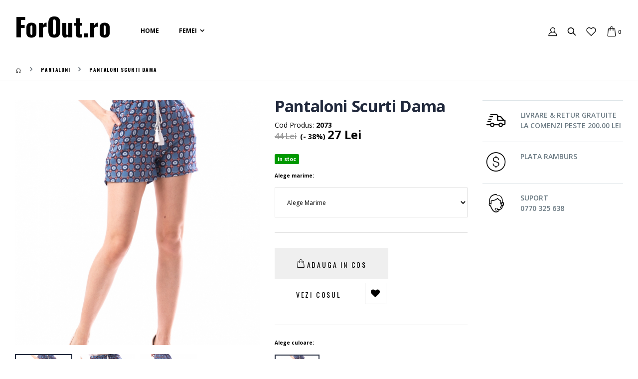

--- FILE ---
content_type: text/html; charset=UTF-8
request_url: https://www.forout.ro/pantaloni-scurti-dama-2073
body_size: 6845
content:
<!DOCTYPE html>
<html lang="en">
<head>
    <meta charset="UTF-8">
    <meta http-equiv="X-UA-Compatible" content="IE=edge">
            <meta name="viewport" content="width=device-width, initial-scale=1, user-scalable=0">
    <title>Pantaloni Scurti Dama Cod 2073, Bleumarin</title>

    <meta name="keywords" content="Pantaloni, Scurti, Dama" />
    <meta name="description" content="ForOut | Magazin online de haine">

    <!-- Schema.org markup for Google+ -->
    <meta itemprop="name" content="Pantaloni Scurti Dama Cod 2073, Bleumarin">
    <meta itemprop="description" content="ForOut | Magazin online de haine">
    <meta itemprop="image" content="https://www.forout.ro/files/product_variation/1138/PantaloniScurti_Dama_59161a.jpg">

    <meta property="twitter:card" content="summary" />
    <meta name="twitter:site" content="@www.forout.ro" />
    <meta property="twitter:description" content="ForOut | Magazin online de haine" />
    <meta property="twitter:title" content="Pantaloni Scurti Dama Cod 2073, Bleumarin" />
    <meta property="twitter:url" content="http://www.forout.ro/pantaloni-scurti-dama-2073" />
    <meta property="twitter:image" content="https://www.forout.ro/files/product_variation/1138/PantaloniScurti_Dama_59161a.jpg" />
    <meta property="og:locale" content="ro_RO" />
    <meta property="og:type" content="website" />
    <meta property="og:title" content=" Pantaloni Scurti Dama Cod 2073, Bleumarin " />
    <meta property="og:site_name" content="www.forout.ro" />
    <meta property="og:url" content="http://www.forout.ro/pantaloni-scurti-dama-2073" />
    <meta property="og:image" content="https://www.forout.ro/files/product_variation/1138/PantaloniScurti_Dama_59161a.jpg" />
    <meta property="og:description" content="ForOut | Magazin online de haine" />

    <!-- Favicon -->
    <link rel="icon" type="image/x-icon" href="https://www.forout.ro/bundles/shopping/assets/images/favicon.ico">

    <script type="text/javascript">
        WebFontConfig = {
            google: { families: [ 'Open+Sans:300,400,600,700,800','Poppins:300,400,500,600,700','Segoe Script:300,400,500,600,700' ] }
        };
        (function(d) {
            var wf = d.createElement('script'), s = d.scripts[0];
            wf.src = '/bundles/shopping/assets/js/webfont.js';
            wf.async = true;
            s.parentNode.insertBefore(wf, s);
        })(document);
    </script>


    <link rel="canonical" href="https://www.forout.ro/pantaloni-scurti-dama-2073">
    <link rel="amphtml" href="https://www.forout.ro/amp/pantaloni-scurti-dama-2073" />         <!-- Plugins CSS File -->
    <link rel="stylesheet" href="/bundles/shopping/assets/css/bootstrap.min.css">

    <!-- Main CSS File -->
        <link rel="stylesheet" href="/build/style.537aac55.css">
    <link rel="stylesheet" type="text/css" href="/bundles/shopping/assets/vendor/fontawesome-free/css/all.min.css">
    
                                        
            
            <!-- Google tag (gtag.js) -->
<script async src="https://www.googletagmanager.com/gtag/js?id=G-LPZSQMTGL6"></script>
<script>
  window.dataLayer = window.dataLayer || [];
  function gtag(){dataLayer.push(arguments);}
  gtag('js', new Date());

  gtag('config', 'G-LPZSQMTGL6');
</script>
    
            <!-- test -->
    
    
    
                                                                                                                

                                       


</head>
<body class="loaded">
<div class="page-wrapper">

    <header class="header ">
    <div class="header-middle">
        <div class="container-fluid">
            <div class="header-left">
                <button class="mobile-menu-toggler" type="button">
                    <i class="icon-menu"></i>
                </button>
                <a href="https://www.forout.ro/" class="logo">

                                            <h1>ForOut.ro</h1>
                    
                </a>

                <nav class="main-nav">
                    <ul class="menu">

    <li><a href="https://www.forout.ro/" >HOME</a></li>
    
                                                    
    
                <li class="sf-with-ul"><a href="https://www.forout.ro/femei">FEMEI</a>
            <ul>
            
            
            
            
            
                            <li ><a href="https://www.forout.ro/ghete-femei">Ghete</a></li>
            
            
            
            
                            <li ><a href="https://www.forout.ro/pantaloni-femei">Pantaloni</a></li>
            
            
                            <li ><a href="https://www.forout.ro/rochii-femei">Rochii</a></li>
            
            
                            <li ><a href="https://www.forout.ro/bluze-femei">Bluze</a></li>
            
            
                            <li ><a href="https://www.forout.ro/adidasi-femei">Adidasi</a></li>
            
            
                            <li ><a href="https://www.forout.ro/camasi-femei">Camasi</a></li>
            
            
            
            
                            <li ><a href="https://www.forout.ro/salopete-femei">Salopete</a></li>
            
            
                            <li ><a href="https://www.forout.ro/paltoane-femei">Paltoane</a></li>
            
            
                            <li ><a href="https://www.forout.ro/colanti-femei">Colanti</a></li>
            
            
            
            
                            <li ><a href="https://www.forout.ro/espadrile-femei">Espadrile</a></li>
            
            
                            <li ><a href="https://www.forout.ro/tricouri-femei">Tricouri</a></li>
            
            
                            <li ><a href="https://www.forout.ro/sacouri-femei">Sacouri</a></li>
            
            
            
            
                            <li ><a href="https://www.forout.ro/treninguri-femei">Treninguri</a></li>
            
            
                            <li ><a href="https://www.forout.ro/balerini-femei">Balerini</a></li>
            
            
                            <li ><a href="https://www.forout.ro/sandale-femei">Sandale</a></li>
            
            
            
            
                            <li ><a href="https://www.forout.ro/fuste-femei">Fuste</a></li>
            
            
                            <li ><a href="https://www.forout.ro/compleuri">Compleuri</a></li>
            
                        </ul>
        </li>

        
    
</ul>
                </nav>
            </div><!-- End .header-left -->

            <div class="header-right">

                                <a href="https://www.forout.ro/user/new-account">
                                    <div class="header-user">
                        <i class="icon-user-2"></i>
                    </div>
                </a>

                <div class="header-search">
                    <a href="#" class="search-toggle" role="button"><i class="icon-search-3"></i></a>
                    <form action="https://www.forout.ro/cauta" method="POST">
                        <div class="header-search-wrapper">
                            <input type="search" class="form-control" name="q" id="q" placeholder="Cauta..." required="">
                            <button class="btn" type="submit"><i class="icon-search-3"></i></button>
                        </div><!-- End .header-search-wrapper -->
                    </form>
                </div>

                <a href="#" class="porto-icon"><i class="icon icon-wishlist-2"></i></a>

                <div class="dropdown cart-dropdown">
        <a href="https://www.forout.ro/cart" class="dropdown-toggle">
        <i class="icon-bag-2"></i>
        <span id="cartQty" class="cart-count">0</span>
    </a>

                                                                                                                                                                                                
                                                                                                                                                                                                    
                                                                                                                                                            
                                                                                                                
                                                                                                                                                                                                    
                                                                                                                                                                        
                            
                            
                                                        
</div><!-- End .dropdown -->
            </div><!-- End .header-right -->
        </div><!-- End .container-fluid -->
    </div><!-- End .header-middle -->

</header><!-- End .header -->

                                                                
        <main class="main">
                        
    <nav aria-label="breadcrumb" class="breadcrumb-nav">
        <div class="container-fluid">
            <ol class="breadcrumb">
                <li class="breadcrumb-item"><a href="https://www.forout.ro/l"><i class="icon-home"></i></a></li>
                <li class="breadcrumb-item"><a href="https://www.forout.ro/pantaloni-femei">Pantaloni</a></li>
                <li class="breadcrumb-item active" aria-current="page"><a href="https://www.forout.ro/pantaloni-scurti-dama-2073">Pantaloni Scurti Dama</a></li>
            </ol>
        </div><!-- End .container-fluid -->
    </nav>


    <div class="container-fluid">
        <div class="row">
            <div class="col-lg-9">
                <div class="product-single-container product-single-default">
                    <div class="row">


                        
<div class="col-lg-7 col-md-6 product-single-gallery">
    <div class="product-slider-container product-item">
        <div class="product-single-carousel owl-carousel owl-theme">
                            <div class="product-item">
                    <img class="product-single-image"
                         src="https://www.forout.ro/media/cache/product_file/files/product_variation/1138/PantaloniScurti_Dama_59161a.jpg"
                         data-zoom-image="https://www.forout.ro/media/cache/product_file_large/files/product_variation/1138/PantaloniScurti_Dama_59161a.jpg" alt="Pantaloni Scurti Dama"
                    />
                </div>
                            <div class="product-item">
                    <img class="product-single-image"
                         src="https://www.forout.ro/media/cache/product_file/files/product_variation/1138/PantaloniScurti_Dama_59161b.jpg"
                         data-zoom-image="https://www.forout.ro/media/cache/product_file_large/files/product_variation/1138/PantaloniScurti_Dama_59161b.jpg" alt="Pantaloni Scurti Dama"
                    />
                </div>
                            <div class="product-item">
                    <img class="product-single-image"
                         src="https://www.forout.ro/media/cache/product_file/files/product_variation/1138/PantaloniScurti_Dama_59161c.jpg"
                         data-zoom-image="https://www.forout.ro/media/cache/product_file_large/files/product_variation/1138/PantaloniScurti_Dama_59161c.jpg" alt="Pantaloni Scurti Dama"
                    />
                </div>
                    </div>
        <!-- End .product-single-carousel -->
        <span class="prod-full-screen"><i class="icon-magnifier-add"></i></span>
    </div>
    <div class="prod-thumbnail row owl-dots" id='carousel-custom-dots'>
                    <div class="col-3 owl-dot">
                <img src="https://www.forout.ro/media/cache/product_file_thumb/files/product_variation/1138/PantaloniScurti_Dama_59161a.jpg" alt="Pantaloni Scurti Dama" />
            </div>
                    <div class="col-3 owl-dot">
                <img src="https://www.forout.ro/media/cache/product_file_thumb/files/product_variation/1138/PantaloniScurti_Dama_59161b.jpg" alt="Pantaloni Scurti Dama" />
            </div>
                    <div class="col-3 owl-dot">
                <img src="https://www.forout.ro/media/cache/product_file_thumb/files/product_variation/1138/PantaloniScurti_Dama_59161c.jpg" alt="Pantaloni Scurti Dama" />
            </div>
            </div>
</div><!-- End .col-lg-7 -->

                        <div class="col-lg-5 col-md-6">
    <div class="product-single-details">
        <h1 class="product-title">Pantaloni Scurti Dama</h1>
        <span>Cod Produs: <strong>2073</strong></span>
        <div class="ratings-container">
                                        
                    </div><!-- End .product-container -->

        <div class="price-box">
                        <span class="old-price">44 Lei</span>
            <span class="product-percent">(- 38%)</span>
            <span class="product-price">27 Lei</span>
                    </div><!-- End .price-box -->

                                                    



        <div class="product-action">
            <div>
                <div class="availability">
                                                                                                            
                                                    <span class="in_stock">in stoc</span>

                        

                    
                    <br>

                    
                </div>
                <h6>Alege marime:</h6>
                <select class="form-control size-select" id="size-select" name="size" required>
                    <option value="" selected>Alege Marime</option>
                                                                                            <option value="4143">S
                                                    </option>
                                    </select>
                                <span id="warning-select-size" class="d-none alert-danger">Trebuie sa selectezi marimea dorita pentru acest produs, pentru a putea continua.</span>

                <hr>
                    <button class="button btn add-product-size add-cart" id="1138" >Adauga in cos</button>
                    <a href="https://www.forout.ro/cart" class="button btn ">Vezi Cosul</a>

                                            <a href="#" id="1138" title="Add to Wishlist" class="paction add-wishlist addToWishList add-product-wishlist"><span>Adauga la Favorite</span></a>
                                </div>
        </div><!-- End .product-action -->

        <hr>

        <div class="variations-list-color">
                            <h6>Alege culoare:</h6>
                <div class="product-variation">
                                                                    <div class="img-product-detail active">
                                                    <a href="https://www.forout.ro/pantaloni-scurti-dama-2073">
                                <img class=" full-width" src="https://www.forout.ro/media/cache/variation_file_thumb/files/product_variation/1138/PantaloniScurti_Dama_59161a.jpg" alt="Pantaloni Scurti Dama"  />
                                <span>Bleumarin</span>
                            </a>
                        </div>
                                    </div>
                    </div>

        <hr>
                                                        </div><!-- End .product-single-details -->
</div><!-- End .col-lg-5 -->

                    </div><!-- End .row -->
                </div><!-- End .product-single-container -->

                <div class="product-single-tabs">
    <ul class="nav nav-tabs" role="tablist">
        <li class="nav-item">
            <a class="nav-link active" id="product-tab-desc" data-toggle="tab" href="#product-desc-content" role="tab" aria-controls="product-desc-content" aria-selected="true">Detalii produs</a>
        </li>
        <li class="nav-item">
            <a class="nav-link" id="product-tab-specification" data-toggle="tab" href="#product-specification-content" role="tab" aria-controls="product-specification-content" aria-selected="false">Specificatii produs</a>
        </li>
                <li class="nav-item">
            <a class="nav-link" id="product-tab-delivery" data-toggle="tab" href="#product-delivery-content" role="tab" aria-controls="product-delivery-content" aria-selected="false">Livrare si retur</a>
        </li>
        <li class="nav-item">
            <a class="nav-link" id="product-tab-reviews" data-toggle="tab" href="#product-reviews-content" role="tab" aria-controls="product-reviews-content" aria-selected="false">Review-uri</a>
        </li>
    </ul>

    <div class="tab-content">

        <div class="tab-pane fade show active" id="product-desc-content" role="tabpanel" aria-labelledby="product-tab-desc">
            <div class="product-desc-content">

                <div>&nbsp;Pantaloni Scurti Dama Colectia 2020<br>- culoare: bleumarin<br>- talie medie<br>- au snur la partea de sus<br>- au buzunare laterale&nbsp;</div>
            </div>
        </div>

        <div class="tab-pane fade " id="product-specification-content" role="tabpanel" aria-labelledby="product-tab-specification">
            <div class="product-specification-content">

                <strong>CARACTERISTICI GENERALE</strong>
                <table class="table table-striped product-page-specifications">
                    <tbody><tr>
                        <td class="col-xs-4">Marimi:</td>
                        <td class="col-xs-8">
                                                            S
                                                                                                                    </td>
                    </tr>
                    <tr>
                        <td class="col-xs-4">Culori</td>
                        <td class="col-xs-8">
                                                            Bleumarin
                                                                                                                    </td>
                    </tr>
                                                                                                    </tbody>
                </table>


                
            </div><!-- End .product-desc-content -->
        </div><!-- End .tab-pane -->


        

        <div class="tab-pane fade" id="product-delivery-content" role="tabpanel" aria-labelledby="product-tab-delivery">
            <div class="product-delivery-content">
                <h3>Politica de returnare</h3>
                <p>La ForOut.ro, returnezi  fara batai de cap. Daca, din orice motiv, nu esti 100% multumit(a) de produs, il poti returna in 20 zile calendaristice din momentul in care ti-a fost livrat.</p>
                <p>Produsele pot fi returnate dupa completarea <u><a >Formularului de retur</a></u>. Produsul trebuie sa fie in aceeasi stare in care l-ai primit, nepurtat, fara pete sau rupturi.</p>
                <p>Daca nu ti se potriveste marimea, modelul sau nu iti place culoarea aleasa, beneficiezi de dreptul de retur si poti plasa oricand o noua comanda.
                    Rambursarea sumei achitate se face in contul tau bancar sau sub forma de voucher electronic.</p>

                <h3>Livrarea comenzii</h3>
                <p>Taxa de livrare pentru produsele vandute si livrate de ForOut.ro este de 20.00 lei si se aplica doar comenzilor cu valoare mai mica de 200.00 de lei.
                    Transportul este gratuit pentru comenzile de minimum 200.00 de lei.</p>
            </div><!-- End .product-delivery-content -->
        </div><!-- End .tab-pane -->

        <div class="tab-pane fade" id="product-reviews-content" role="tabpanel" aria-labelledby="product-tab-reviews">
            <div class="product-reviews-content">
                <h3>Review-uri</h3>


                <div class="row">
                    <div class="col-xl-7">
                        <h2 class="reviews-title">77 de review-uri</h2>

                        <ol class="comment-list">
                                                    </ol><!-- End .comment-list -->
                    </div>

                    <div class="col-xl-5">
                        <div class="add-product-review">

                            <form name="comment_type" method="post" class="formComment " action="/form/comment-form">
                            <div class="form-group">
                                <label for="comment_type_rating">Rating</label>
                                <input type="hidden" id="comment_type_rating" name="comment_type[rating]" class="form-control" value="0" />
                            </div>

                            <div class="form-group">
                                <label for="comment_type_content" class="required">Content</label>
                                <input type="text" id="comment_type_content" name="comment_type[content]" required="required" class="form-control" placeholder="Comment" rows="10" maxlength="5000" />
                            </div>

                                                            <p>Te rugam sa te loghezi pentru a comenta</p>
                            
                        </div><!-- End .add-product-review -->
                    </div>


                </div>
            </div><!-- End .product-delivery-content -->
        </div><!-- End .tab-pane -->

                                    
    </div><!-- End .tab-content -->
</div><!-- End .product-single-tabs -->
            </div><!-- End .col-lg-9 -->

            <div class="sidebar-overlay"></div>
<aside class="sidebar-product col-lg-3 padding-left-lg mobile-sidebar">
    <div class="sidebar-wrapper">

                                                                                        
        <div class="widget widget-info">
            <ul>
                <li>
                    <i class="icon-shipping"></i>
                    <h4>LIVRARE & RETUR GRATUITE<br>LA COMENZI PESTE 200.00 LEI</h4>
                </li>
                <li>
                    <i class="icon-us-dollar"></i>
                    <h4>PLATA RAMBURS<br></h4>
                </li>
                <li>
                    <i class="icon-online-support"></i>
                    <h4>SUPORT<br>0770 325 638</h4>
                </li>
            </ul>
        </div><!-- End .widget -->

                                                                                            
                    
                            
                                                                                                                                                                                                                                                                                                                                                                                                                                                                                                                                                                                                                                                                                                                                                                                                                                                                                                                                                                                                                                                                                                                                                                                                                                                                                                                                                                                                                                                                                                                                                                                                                                                                                                                                                                                                                                                                                                                                                                                                                                                                                                                                                                        
                                                                                                                                                                                                                                                                                                                                                                                                                                                                                                                                                                                                                                                                                                                                                                                                                                                                                                                                                                                                                                                                                                                                                                                                                                                                                                                                                                                                                                                                                                                                                                                                                                                                                                                                                                                                                                                                                                                                                                                                                                                                                                                                                    

                            

            </div>
</aside><!-- End .col-md-3 -->



        </div><!-- End .row -->
    </div><!-- End .container-fluid -->

    
                                                                                                                                                                                                                                                                                                    

    </main><!-- End .main -->




    <footer>
                                                                                                                                                                                                                                                                                                                                                                    
    <a class="callnow" href="tel:0770 325 638"><i class="fa fa-phone"></i> suna acum</a>

    <div class="footer-middle">
        <div class="container-fluid">
            <div class="row row-sm">
                <div class="col-lg-3">
                    <div class="widget">
                        <h4 class="widget-title">RELATII CLIENTI</h4>

                        <div class="row row-sm">
                            <div class="col-sm-6">
                                <div class="contact-widget">
                                    <h4 class="widget-title">TELEFON</h4>
                                    <a href="tel:0770 325 638">0770 325 638</a>
                                    <br>
                                    <span><a href="/cdn-cgi/l/email-protection" class="__cf_email__" data-cfemail="bcd3dadad5dfd9fcdad3ced3c9c892ced3">[email&#160;protected]</a></span>
                                </div>
                                <div class="contact-widget">
                                    <h4 class="widget-title">PROGRAM</h4>
                                    <span>Luni - Vineri / 10:00 - 19:00</span>
                                </div>
                            </div>

                        </div>
                    </div>
                </div>


                <div class="col-lg-3">
                    <div class="widget">
                        <h4 class="widget-title">SUNTEM SOCIABILI</h4>

                        <div class="row row-sm">
                            <div class="col-sm-6">
                                <div class="contact-widget">
                                                                        <a target="_blank" href="https://www.facebook.com/forout.ro/"><span class="icon-facebook"></span>Facebook</a>
                                </div>
                                <div class="contact-widget">
                                                                                                            <a target="_blank" href="https://www.instagram.com/forout.ro/"><span class="icon-instagram"></span>Instagram</a>
                                </div>
                            </div>
                        </div>
                    </div>
                </div>

                                                                                                                                                                                                                                                                                                                                                                                                                                                                

                
    <div class="col-md-6 col-lg-3">
        <div class="widget">
            <h4 class="widget-title">Info</h4>
            <ul class="links link-parts">
                <div class="link-part">

                    
                                                    <li> <a href="https://www.forout.ro/politica-de-confidentialitate">Politica De Confidentialitate</a> </li>
                        

                    
                                                    <li> <a href="https://www.forout.ro/livrare">Livrare</a> </li>
                        

                                    </div>

                                                                </ul>

        </div>
    </div>


                                                                                                                                                                                                                                                                                                                                                                                
            </div>
        </div>
    </div>

    <div class="footer-bottom">
        <div class="container-fluid">
            <p class="footer-copyright">ForOut.ro &copy;  2025.  Toate drepturile rezervate. </p>
                    </div>
    </div>
</footer>
</div><!-- End .page-wrapper -->

<div class="mobile-menu-overlay"></div><!-- End .mobil-menu-overlay -->

<div class="mobile-menu-container">
    <div class="mobile-menu-wrapper">
        <span class="mobile-menu-close"><i class="icon-retweet"></i></span>
        <nav class="mobile-nav">
            <ul class="mobile-menu">

    <li class=""><a href="https://www.forout.ro/" target="_blank">HOME</a></li>
    
                            
    
                    <li class=""><a href="https://www.forout.ro/femei">FEMEI</a>
                <ul>
                    
                        
                    
                        
                    
                                                    <li class=""><a href="https://www.forout.ro/ghete-femei">Ghete</a></li>
                        
                    
                        
                    
                                                    <li class=""><a href="https://www.forout.ro/pantaloni-femei">Pantaloni</a></li>
                        
                    
                                                    <li class=""><a href="https://www.forout.ro/rochii-femei">Rochii</a></li>
                        
                    
                                                    <li class=""><a href="https://www.forout.ro/bluze-femei">Bluze</a></li>
                        
                    
                                                    <li class=""><a href="https://www.forout.ro/adidasi-femei">Adidasi</a></li>
                        
                    
                                                    <li class=""><a href="https://www.forout.ro/camasi-femei">Camasi</a></li>
                        
                    
                        
                    
                                                    <li class=""><a href="https://www.forout.ro/salopete-femei">Salopete</a></li>
                        
                    
                                                    <li class=""><a href="https://www.forout.ro/paltoane-femei">Paltoane</a></li>
                        
                    
                                                    <li class=""><a href="https://www.forout.ro/colanti-femei">Colanti</a></li>
                        
                    
                        
                    
                                                    <li class=""><a href="https://www.forout.ro/espadrile-femei">Espadrile</a></li>
                        
                    
                                                    <li class=""><a href="https://www.forout.ro/tricouri-femei">Tricouri</a></li>
                        
                    
                                                    <li class=""><a href="https://www.forout.ro/sacouri-femei">Sacouri</a></li>
                        
                    
                        
                    
                                                    <li class=""><a href="https://www.forout.ro/treninguri-femei">Treninguri</a></li>
                        
                    
                                                    <li class=""><a href="https://www.forout.ro/balerini-femei">Balerini</a></li>
                        
                    
                                                    <li class=""><a href="https://www.forout.ro/sandale-femei">Sandale</a></li>
                        
                    
                        
                    
                                                    <li class=""><a href="https://www.forout.ro/fuste-femei">Fuste</a></li>
                        
                    
                                                    <li class=""><a href="https://www.forout.ro/compleuri">Compleuri</a></li>
                        
                                    </ul>
            </li>

        
    

</ul>

        </nav><!-- End .mobile-nav -->

        <div class="social-icons">
            <a href="https://www.facebook.com/forout.ro/" class="social-icon" target="_blank"><i class="icon-facebook"></i></a>
                        <a href="https://www.instagram.com/forout.ro/" class="social-icon" target="_blank"><i class="icon-instagram"></i></a>
        </div><!-- End .social-icons -->
    </div><!-- End .mobile-menu-wrapper -->
</div><!-- End .mobile-menu-container -->


<!-- Modal -->
<div class="modal fade" id="open_add_to_cart_modal" tabindex="-1" role="dialog" aria-labelledby="Adauga in cos" aria-hidden="true">
    <div class="modal-dialog modal-dialog-centered" role="document">
        <div class="modal-content">
            <div class="modal-header">
                <h5 class="modal-title" id="exampleModalLongTitle">Adauga in cos <span id="data-product-name" ></span></h5>
                <button type="button" class="close" data-dismiss="modal" aria-label="Close">
                    <span aria-hidden="true">&times;</span>
                </button>
            </div>
            <div class="modal-body">
                <img src="" id="productImage1" width="100" height="100" alt="adding cart image">
                <span>Marimi disponibile</span>
                <select class="" id="sizes_available_modal">
                    <option value="0" selected>Selecteaza Marime</option>
                </select>

            </div>
            <div class="modal-footer">
                <button type="button" class="btn btn-secondary" data-dismiss="modal">Close</button>
                <button type="button" id="add-to-cart-modal" class="btn btn-primary">Adauga in Cos</button>
            </div>
        </div>
    </div>
</div>
<div class="cart-notify" style="display: hide;">
    <h5>Produsul a fost adaugat in cos</h5>
    <hr>
        <h3 id="notify-product-title" class="mobile-hide"></h3>
    <hr class="mobile-hide">
    <div class="button-group">
        <a href="https://www.forout.ro/cart" id="bttViewCart" class="btn btn-sm">Vezi Cosul</a>
        <a href="https://www.forout.ro/cart/checkout" id="bttCheckoutCart" class="btn btn-sm">Finalizeaza Comanda</a>
            </div>
</div>
<a id="scroll-top" href="#top" title="Top" role="button"><i class="icon-angle-up"></i></a>

<!-- Plugins JS File -->
    
    <script data-cfasync="false" src="/cdn-cgi/scripts/5c5dd728/cloudflare-static/email-decode.min.js"></script><script src="/bundles/shopping/assets/js/jquery.min.js"></script>
    <script src="/bundles/shopping/assets/js/bootstrap.bundle.min.js"></script>
    <script src="/bundles/shopping/assets/js/plugins.min.js"></script>


    <!-- Main JS File -->
    <script src="/bundles/shopping/assets/js/main.js"></script>
    <script src="/bundles/shopping/assets/js/cart/filters.js"></script>


    <script src="/build/app.808e696b.js"></script>


    <script>
        //Google lazy loading images
        document.addEventListener("DOMContentLoaded", function() {
            let lazyImages = [].slice.call(document.querySelectorAll("img.lazy"));
            let active = false;
            const lazyLoad = function() {
                if (active === false) {
                    active = true;
//                    setTimeout(function() {
                    lazyImages.forEach(function(lazyImage) {
                        if ((lazyImage.getBoundingClientRect().top <= window.innerHeight && lazyImage.getBoundingClientRect().bottom >= 0) && getComputedStyle(lazyImage).display !== "none") {
                            lazyImage.src = lazyImage.dataset.src;
                            lazyImage.srcset = lazyImage.dataset.srcset;
                            lazyImage.classList.remove("lazy");
                            lazyImages = lazyImages.filter(function(image) {
                                return image !== lazyImage;
                            });
                            if (lazyImages.length === 0) {
                                document.removeEventListener("scroll", lazyLoad);
                                window.removeEventListener("resize", lazyLoad);
                                window.removeEventListener("orientationchange", lazyLoad);
                            }
                        }
                    });
                    active = false;
//                    }, 200);
                }
            };
            document.addEventListener("scroll", lazyLoad);
            window.addEventListener("load", lazyLoad);
            window.addEventListener("resize", lazyLoad);
            window.addEventListener("orientationchange", lazyLoad);
        });
    </script>

    <script>
        $(document).ready(function(){
            $(".change-img").click(function(){
                $('#imgMain').attr('src', $(this).attr('src'));
                return false;
            });
        });
    </script>



<script defer src="https://static.cloudflareinsights.com/beacon.min.js/vcd15cbe7772f49c399c6a5babf22c1241717689176015" integrity="sha512-ZpsOmlRQV6y907TI0dKBHq9Md29nnaEIPlkf84rnaERnq6zvWvPUqr2ft8M1aS28oN72PdrCzSjY4U6VaAw1EQ==" data-cf-beacon='{"version":"2024.11.0","token":"5e5f70c927eb4fb69ca68820a1d524cb","r":1,"server_timing":{"name":{"cfCacheStatus":true,"cfEdge":true,"cfExtPri":true,"cfL4":true,"cfOrigin":true,"cfSpeedBrain":true},"location_startswith":null}}' crossorigin="anonymous"></script>
</body>
</html>


--- FILE ---
content_type: application/javascript
request_url: https://www.forout.ro/bundles/shopping/assets/js/cart/filters.js
body_size: -223
content:
$(document).ready(function () {

    $('#sort-control-item').on('change', function () {
        var sortBy = $(this).find("option:selected").val();
        if(sortBy) {
            window.location = sortBy;
        }else {

        }
    });


});

--- FILE ---
content_type: application/javascript
request_url: https://www.forout.ro/bundles/shopping/assets/js/main.js
body_size: 5110
content:
/* ================================================
---------------------- Main.js ----------------- */
(function ($) {
  'use strict';

  var Porto = {
    initialised: false,
    mobile: false,
    init: function () {

      if (!this.initialised) {
        this.initialised = true;
      }
      else {
        return;
      }

      // Call Porto Functions
      this.checkMobile();
      this.stickyHeader();
      this.headerSearchToggle();
      this.mMenuIcons();
      this.mMenuToggle();
      this.mobileMenu();
      this.scrollToTop();
      // this.quantityInputs();
      this.tooltip();
      this.popover();
      this.changePassToggle();
      this.changeBillToggle();
      this.ajaxLoadProduct();
      this.toggleFilter();
      this.toggleSidebar();
      this.productTabSroll();
      this.scrollToElement();
      this.loginPopup();
      this.modalView();
      this.productManage();
      this.ratingTooltip();
      this.windowClick();

      /* Menu via superfish plugin */
      if ($.fn.superfish) {
        this.menuInit();
      }

      /* Call function if Owl Carousel plugin is included */
      if ($.fn.owlCarousel) {
        this.owlCarousels();
      }

      /* Call function if noUiSlider plugin is included - for category pages */
      if (typeof noUiSlider === 'object') {
        this.filterSlider();
      }

      /* Call if not mobile and plugin is included */
      if ($.fn.themeSticky) {
        this.stickySidebar();
      }

      /* Call function if Light Gallery plugin is included */
      if ($.fn.magnificPopup) {
        this.lightBox();
      }

    },
    checkMobile: function () {
      /* Mobile Detect*/
      if (/Android|webOS|iPhone|iPad|iPod|BlackBerry|IEMobile|Opera Mini/i.test(navigator.userAgent)) {
        this.mobile = true;
      }
      else {
        this.mobile = false;
      }
    },
    menuInit: function () {
      // Main Menu init with superfish plugin
      $('.menu').superfish({
        popUpSelector: 'ul, .megamenu',
        hoverClass: 'show',
        delay: 0,
        speed: 80,
        speedOut: 80,
        autoArrows: true
      });
    },
    stickyHeader: function () {
      // Sticky header - calls if sticky-header class is added to the header
      if ($('.sticky-header').length) {
        var sticky = new Waypoint.Sticky({
          element: $('.sticky-header')[0],
          stuckClass: 'fixed',
          offset: -10
        });

        if (!$('.header-bottom').find('.logo, .cart-dropdown').length) {
          var targetArea = $('.header-bottom').find('.container');

          // Clone and put in the header bottom for sticky header
          $('.header').find('.logo, .cart-dropdown')
            .clone(true)
            .prependTo(targetArea);
        }
      }

      //Set sticky headers in main part
      $('main').find('.sticky-header').each(function () {
        var sticky = new Waypoint.Sticky({
          element: $(this),
          stuckClass: 'fixed-nav',
        });
      });
    },
    headerSearchToggle: function () {
      // Search Dropdown Toggle
      $('.search-toggle').on('click', function (e) {
        $('.header-search-wrapper').toggleClass('show');
        $('body').toggleClass('is-search-active');
        e.preventDefault();
      });

      $('body').on('click', function (e) {
        if ($('.header-search-wrapper').hasClass('show')) {
          $('.header-search-wrapper').removeClass('show');
          $('body').removeClass('is-search-active');
        }
      });

      $('.header-search').on('click', function (e) {
        e.stopPropagation();
      });
    },
    mMenuToggle: function () {
      // Mobile Menu Show/Hide
      $('.mobile-menu-toggler').on('click', function (e) {
        $('body').toggleClass('mmenu-active');
        $(this).toggleClass('active');
        e.preventDefault();
      });

      $('.mobile-menu-overlay, .mobile-menu-close').on('click', function (e) {
        $('body').removeClass('mmenu-active');
        $('.menu-toggler').removeClass('active');
        e.preventDefault();
      });
    },
    mMenuIcons: function () {
      // Add Mobile menu icon arrows or plus/minus to items with children
      $('.mobile-menu').find('li').each(function () {
        var $this = $(this);

        if ($this.find('ul').length) {
          $('<span/>', {
            'class': 'mmenu-btn'
          }).appendTo($this.children('a'));
        }
      });
    },
    mobileMenu: function () {
      // Mobile Menu Toggle
      $('.mmenu-btn').on('click', function (e) {
        var $parent = $(this).closest('li'),
          $targetUl = $parent.find('ul').eq(0),
          $prevParent = $parent.siblings('.open'),
          $prevUl = $prevParent.find('ul').eq(0);
        $prevUl.slideUp(300, function () {
          $prevParent.removeClass('open');
        });
        if (!$parent.hasClass('open')) {
          $targetUl.slideDown(300, function () {
            $parent.addClass('open');
          });
        }
        else {
          $targetUl.slideUp(300, function () {
            $parent.removeClass('open');
          });
        }

        e.stopPropagation();
        e.preventDefault();
      });
    },
    owlCarousels: function () {
      var sliderDefaultOptions = {
        loop: true,
        margin: 0,
        responsiveClass: true,
        nav: false,
        navText: ['<i class="icon-angle-left">', '<i class="icon-angle-right">'],
        dots: true,
        autoplay: true,
        autoplayTimeout: 15000,
        items: 1,
      };

      // Init all carousel
      $('[data-toggle="owl"]').each(function () {
        
        var pluginOptions = $(this).data('owl-options');

        if (typeof pluginOptions == 'string') {
          pluginOptions = JSON.parse(pluginOptions.replace(/'/g,'"').replace(';',''));
        }

        var  newOwlSettings = $.extend(true, {}, sliderDefaultOptions, pluginOptions);

        var owlIns = $(this).owlCarousel(newOwlSettings);
      });

      /* Hom Slider */
      var homeSlider = $('.home-slider');

      homeSlider.owlCarousel(
        $.extend(true, {}, sliderDefaultOptions, {
          lazyLoad: true,
          nav: true,
          dots: false,
          autoplayTimeout: 12000,
          animateOut: 'fadeOut'
        })
      );
      homeSlider.on('loaded.owl.lazy', function (event) {
        $(event.element).closest('.home-slide').addClass('loaded');
      });

      /* Featured Products */
      $('.featured-products').owlCarousel(
        $.extend(true, {}, sliderDefaultOptions, {
          loop: false,
          margin: 30,
          autoplay: false,
          navText: ['<i class="icon-left-open-big">', '<i class="icon-right-open-big">'],
          responsive: {
            0: {
              items: 2
            },
            700: {
              items: 3,
              margin: 15
            },
            1200: {
              items: 4
            }
          }
        })
      );

      /* Widget Featurd Products*/
      $('.widget-featured-products').owlCarousel(
        $.extend(true, {}, sliderDefaultOptions, {
          lazyLoad: true,
          nav: true,
          dots: false,
          autoHeight: true
        })
      );

      // About Slider - About page
      var aboutSlider = $('.about-slider');

      aboutSlider.each(function () {
        $(this).owlCarousel(
          $.extend(true, {}, sliderDefaultOptions, {
            margin: 2,
            lazyLoad: true,
          })
        );
      });

      aboutSlider.on('loaded.owl.lazy', function (event) {
        $(event.element).closest('div').addClass('loaded')
      });

      // Entry Slider - Blog page
      $('.entry-slider').each(function () {
        $(this).owlCarousel(
          $.extend(true, {}, sliderDefaultOptions, {
            margin: 2,
            lazyLoad: true,
          })
        );
      });

      // Related posts
      $('.related-posts-carousel').owlCarousel(
        $.extend(true, {}, sliderDefaultOptions, {
          loop: false,
          margin: 30,
          autoplay: false,
          responsive: {
            0: {
              items: 1
            },
            480: {
              items: 2
            },
            1200: {
              items: 3
            }
          }
        })
      );

      //Category boxed slider
      $('.boxed-slider').owlCarousel(
        $.extend(true, {}, sliderDefaultOptions, {
          lazyLoad: true,
          autoplayTimeout: 20000,
          animateOut: 'fadeOut'
        })
      );
      $('.boxed-slider').on('loaded.owl.lazy', function (event) {
        $(event.element).closest('.category-slide').addClass('loaded');
      });

      /* Product single carousel - extenden product */
      $('.product-single-default .product-single-carousel').owlCarousel(
        $.extend(true, {}, sliderDefaultOptions, {
          nav: true,
          dotsContainer: '#carousel-custom-dots',
          autoplay: false,
          onInitialized: function () {
            var $source = this.$element;

            //disable autozoom
            // if ($.fn.elevateZoom) {
            //   $source.find('img').each(function () {
            //     var $this = $(this),
            //       zoomConfig = {
            //         responsive: true,
            //         zoomWindowFadeIn: 350,
            //         zoomWindowFadeOut: 200,
            //         borderSize: 0,
            //         zoomContainer: $this.parent(),
            //         zoomType: 'inner',
            //         cursor: 'grab'
            //       };
            //     $this.elevateZoom(zoomConfig);
            //   });
            // }
          },
        })
      );

      $('.product-single-extended .product-single-carousel').owlCarousel(
        $.extend(true, {}, sliderDefaultOptions, {
          dots: false,
          autoplay: false,
          responsive: {
            0: {
              items: 1
            },
            480: {
              items: 2
            },
            1200: {
              items: 3
            }
          }
        })
      );

      $('#carousel-custom-dots .owl-dot').click(function () {
        $('.product-single-carousel').trigger('to.owl.carousel', [$(this).index(), 300]);
      });
    },
    filterSlider: function () {
      // Slider For category pages / filter price
      var priceSlider = document.getElementById('price-slider'),
        currencyVar = 'Lei';

      // Check if #price-slider elem is exists if not return
      // to prevent error logs
      if (priceSlider == null) return;

      noUiSlider.create(priceSlider, {
        start: [0, 300],
        connect: true,
        step: 10,
        margin: 100,
        range: {
          'min': 0,
          'max': 300
        }
      });

      // Update Price Range
      priceSlider.noUiSlider.on('update', function (values, handle) {
      // console.log(values);
        var values = values.map(function (value) {
          return currencyVar + ' ' + value;
        })
        $('#filter-price-range').text(values.join(' - '));
      });
    },
    stickySidebar: function () {
      $(".sidebar-wrapper, .sticky-slider").themeSticky({
        autoInit: true,
        minWidth: 991,
        containerSelector: '.row, .container',
        autoFit: true,
        paddingOffsetBottom: 10,
        paddingOffsetTop: 80
      });
    },
    tooltip: function () {
      // Bootstrap Tooltip
      if ($.fn.tooltip) {
        $('[data-toggle="tooltip"]').tooltip({
          trigger: 'hover focus' // click can be added too
        });
      }
    },
    popover: function () {
      // Bootstrap Popover
      if ($.fn.popover) {
        $('[data-toggle="popover"]').popover({
          trigger: 'focus'
        });
      }
    },
    changePassToggle: function () {
      // Toggle new/change password section via checkbox
      $('#change-pass-checkbox').on('change', function () {
        $('#account-chage-pass').toggleClass('show');
      });
    },
    changeBillToggle: function () {
      // Checkbox review - billing address checkbox
      $('#change-bill-address').on('change', function () {
        $('#checkout-shipping-address').toggleClass('show');
        $('#new-checkout-address').toggleClass('show');
      });
    },
    scrollBtnAppear: function () {
      if ($(window).scrollTop() >= 400) {
        $('#scroll-top').addClass('fixed');
      }
      else {
        $('#scroll-top').removeClass('fixed');
      }
    },
    scrollToTop: function () {
      $('#scroll-top').on('click', function (e) {
        $('html, body').animate({
          'scrollTop': 0
        }, 1200);
        e.preventDefault();
      });
    },
    newsletterPopup: function() {
      $.magnificPopup.open({
        items: {
          src: '#newsletter-popup-form'
        },
        type: 'inline',
        mainClass: 'mfp-newsletter',
        removalDelay: 350
      });
    },
    lightBox: function () {
      // Newsletter popup
      if ( document.getElementById('newsletter-popup-form') ) {
        setTimeout(function() {
          var mpInstance = $.magnificPopup.instance;
          if (mpInstance.isOpen) {
            mpInstance.close();
            setTimeout(function() {
              Porto.newsletterPopup();
            },360);
          }
          else {
            Porto.newsletterPopup();
          }
        }, 10000);
      }

      // Gallery Lightbox
      var links = [];
      var $productSliderImages = $('.product-single-carousel .owl-item:not(.cloned) img').length === 0 ? $('.product-single-gallery img'): $('.product-single-carousel .owl-item:not(.cloned) img');
      $productSliderImages.each(function () {
        links.push({ 'src': $(this).attr('data-zoom-image') });
      });

      $(".prod-full-screen").click(function (e) {
        var currentIndex;
        if (e.currentTarget.closest(".product-slider-container")) {
          currentIndex = ($('.product-single-carousel').data('owl.carousel').current() + $productSliderImages.length - Math.ceil($productSliderImages.length / 2)) % $productSliderImages.length;
        }
        else {
          currentIndex = $(e.currentTarget).closest(".product-item").index();
        }

        $.magnificPopup.open({
          items: links,
          navigateByImgClick: true,
          type: 'image',
          gallery: {
            enabled: true
          },
        }, currentIndex);
      });

      //QuickView Popup
      $('body').on('click', 'a.btn-quickview', function (e) {
        e.preventDefault();
        Porto.ajaxLoading();
        var ajaxUrl = $(this).attr('href');
        setTimeout(function () {
          $.magnificPopup.open({
            type: 'ajax',
            mainClass: "mfp-ajax-product",
            tLoading: '',
            preloader: false,
            removalDelay: 350,
            items: {
              src: ajaxUrl
            },
            callbacks: {
              open: function() {
                if($('.sticky-header.fixed').css('margin-right') && !Porto.mobile) {
                  var newMargin = Number($('.sticky-header.fixed').css('margin-right').slice(0, -2))+17+'px';

                  $('.sticky-header.fixed').css('margin-right', newMargin);
                  $('.sticky-header.fixed-nav').css('margin-right', newMargin);
                  $('#scroll-top').css('margin-right', newMargin);
                }
              },
              ajaxContentAdded: function () {
                Porto.owlCarousels();
                Porto.quantityInputs();
                if (typeof addthis !== 'undefined') {
                  addthis.layers.refresh();
                }
                else {
                  $.getScript("https://s7.addthis.com/js/300/addthis_widget.js#pubid=ra-5b927288a03dbde6");
                }
              },
              beforeClose: function () {
                $('.ajax-overlay').remove();
              },
              afterClose: function() {
                if($('.sticky-header.fixed').css('margin-right') && !Porto.mobile) {
                  var newMargin = Number($('.sticky-header.fixed').css('margin-right').slice(0, -2))-17+'px';

                  $('.sticky-header.fixed').css('margin-right', newMargin);
                  $('.sticky-header.fixed-nav').css('margin-right', newMargin);
                  $('#scroll-top').css('margin-right', newMargin);
                }
              }
            },
            ajax: {
              tError: '',
            }
          });
        }, 500);
      });
    },
    productTabSroll: function () {
      // Scroll to product details tab and show review tab - product pages
      $('.rating-link').on('click', function (e) {
        if ($('.product-single-tabs').length) {
          $('#product-tab-reviews').tab('show');
        }
        else if ($('.product-single-collapse').length) {
          $('#product-reviews-content').collapse('show');
        }
        else {
          return;
        }

        if ($('#product-reviews-content').length) {
          setTimeout(function () {
            var scrollTabPos = $('#product-reviews-content').offset().top - 60;

            $('html, body').stop().animate({
              'scrollTop': scrollTabPos
            }, 800);
          }, 250);
        }
        e.preventDefault();
      });
    },
    // quantityInputs: function () {
    //   // Quantity input - cart - product pages
    //   if ($.fn.TouchSpin) {
    //     // Vertical Quantity
    //     $('.vertical-quantity').TouchSpin({
    //       verticalbuttons: true,
    //       verticalup: '',
    //       verticaldown: '',
    //       verticalupclass: 'icon-up-dir',
    //       verticaldownclass: 'icon-down-dir',
    //       buttondown_class: 'btn btn-outline',
    //       buttonup_class: 'btn btn-outline',
    //       initval: 1,
    //       min: 1
    //     });
    //
    //     // Horizontal Quantity
    //     $('.horizontal-quantity').TouchSpin({
    //       verticalbuttons: false,
    //       buttonup_txt: '',
    //       buttondown_txt: '',
    //       buttondown_class: 'btn btn-outline btn-down-icon',
    //       buttonup_class: 'btn btn-outline btn-up-icon',
    //       initval: 1,
    //       min: 1
    //     });
    //   }
    // },
    ajaxLoading: function () {
      $('body').append("<div class='ajax-overlay'><i class='porto-loading-icon'></i></div>");
    },
    ajaxLoadProduct: function () {
      var loadCount = 0;
      $loadButton.click(function (e) {
        e.preventDefault();
        $(this).text('Loading ...');
        $.ajax({
          url: "ajax/category-ajax-products.html",
          success: function (result) {
            var $newItems = $(result);
            setTimeout(function () {
              $newItems.hide().appendTo('.product-ajax-grid').fadeIn();
              $loadButton.text('Load More');
              loadCount++;
              if (loadCount >= 2) {
                $loadButton.hide();
              }
            }, 350);
          },
          failure: function () {
            $loadButton.text("Sorry something went wrong.");
          }
        });
      });
    },
    toggleFilter: function () {
      // toggle sidebar filter
      $('.filter-toggle a').click(function (e) {
        e.preventDefault();
        $('.filter-toggle').toggleClass('opened');
        $('main').toggleClass('sidebar-opened');
      });

      // hide sidebar filter and sidebar overlay
      $('.sidebar-overlay').click(function (e) {
        $('.filter-toggle').removeClass('opened');
        $('main').removeClass('sidebar-opened');
      });

      // show/hide sort menu
      $('.sort-menu-trigger').click(function (e) {
        e.preventDefault();
        $('.select-custom').removeClass('opened');
        $(e.target).closest('.select-custom').toggleClass('opened');
      });
    },
    toggleSidebar: function () {
      $('.sidebar-toggle').click(function () {
        $('main').toggleClass('sidebar-opened');
      });
    },
    scrollToElement: function () {
      $('.scrolling-box a[href^="#"]').on('click', function (event) {
        var target = $(this.getAttribute('href'));

        if (target.length) {
          event.preventDefault();
          $('html, body').stop().animate({
            scrollTop: target.offset().top - 100
          }, 700);
        }
      });
    },
    loginPopup: function () {
      $('.login-link').click(function (e) {
        e.preventDefault();
        Porto.ajaxLoading();
        var ajaxUrl = "ajax/login-popup.html";
        setTimeout(function () {
          $.magnificPopup.open({
            type: 'ajax',
            mainClass: "login-popup",
            tLoading: '',
            preloader: false,
            removalDelay: 350,
            items: {
              src: ajaxUrl
            },
            callbacks: {
              open: function() {
                if($('.sticky-header.fixed').css('margin-right') && !Porto.mobile) {
                  var newMargin = Number($('.sticky-header.fixed').css('margin-right').slice(0, -2))+17+'px';

                  $('.sticky-header.fixed').css('margin-right', newMargin);
                  $('.sticky-header.fixed-nav').css('margin-right', newMargin);
                  $('#scroll-top').css('margin-right', newMargin);
                }
              },
              beforeClose: function () {
                $('.ajax-overlay').remove();
              },
              afterClose: function() {
                if($('.sticky-header.fixed').css('margin-right') && !Porto.mobile) {
                  var newMargin = Number($('.sticky-header.fixed').css('margin-right').slice(0, -2))-17+'px';

                  $('.sticky-header.fixed').css('margin-right', newMargin);
                  $('.sticky-header.fixed-nav').css('margin-right', newMargin);
                  $('#scroll-top').css('margin-right', newMargin);
                }              
              }
            },
            ajax: {
              tError: '',
            }
          });
        }, 1500);
      });
    },
    modalView: function() {
      $('body').on('click', '.btn-add-cart', function(e){
        $('.add-cart-box #productImage').attr('src', $(this).parents('.product-default').find('figure img').attr('src'));
        $('.add-cart-box #productTitle').text($(this).parents('.product-default').find('.product-title').text());

        if($('.sticky-header.fixed').css('margin-right') && !Porto.mobile) {
          var newMargin = Number($('.sticky-header.fixed').css('margin-right').slice(0, -2))+17+'px';

          $('.sticky-header.fixed').css('margin-right', newMargin);
          $('.sticky-header.fixed-nav').css('margin-right', newMargin);
          $('#scroll-top').css('margin-right', newMargin);
        }
      });
      $('.modal#addCartModal').on('hidden.bs.modal', function(e){
        if($('.sticky-header.fixed').css('margin-right') && !Porto.mobile) {
        var newMargin = Number($('.sticky-header.fixed').css('margin-right').slice(0, -2))-17+'px';

        $('.sticky-header.fixed').css('margin-right', newMargin);
        $('.sticky-header.fixed-nav').css('margin-right', newMargin);
        $('#scroll-top').css('margin-right', newMargin);
        }
      })
    },
    productManage: function () {
      $('.product-select').click(function(e) {
        $(this).parents('.product-default').find('figure img').attr('src', $(this).data('src'));
        $(this).addClass('checked').siblings().removeClass('checked');
      });
    },
    ratingTooltip: function () {
      $('.product-ratings').hover(function(e) {
        var ratingsRes = $(this).find('.ratings').width() / $(this).width() * 5;
        $(this).find('.tooltiptext').text(ratingsRes?ratingsRes.toFixed(2):ratingsRes);
      });
    },
    windowClick: function () {
      $(document).click(function (e) {
        // if click is happend outside of filter menu, hide it.
        if (!$(e.target).closest('.toolbox-item.select-custom').length) {
          $('.select-custom').removeClass('opened');
        }
      });
    }
  };

  $('body').prepend('<div class="loading-overlay"><div class="bounce-loader"><div class="bounce1"></div><div class="bounce2"></div><div class="bounce3"></div></div></div>');

  //Variables
  var $loadButton = $('.loadmore .btn');

  // Ready Event
  jQuery(document).ready(function () {
    // Init our app
    Porto.init();
  });

  // Load Event
  $(window).on('load', function () {
    $('body').addClass("loaded");
    Porto.scrollBtnAppear();
  });

  // Scroll Event
  $(window).on('scroll', function () {
    Porto.scrollBtnAppear();
  });
})(jQuery);